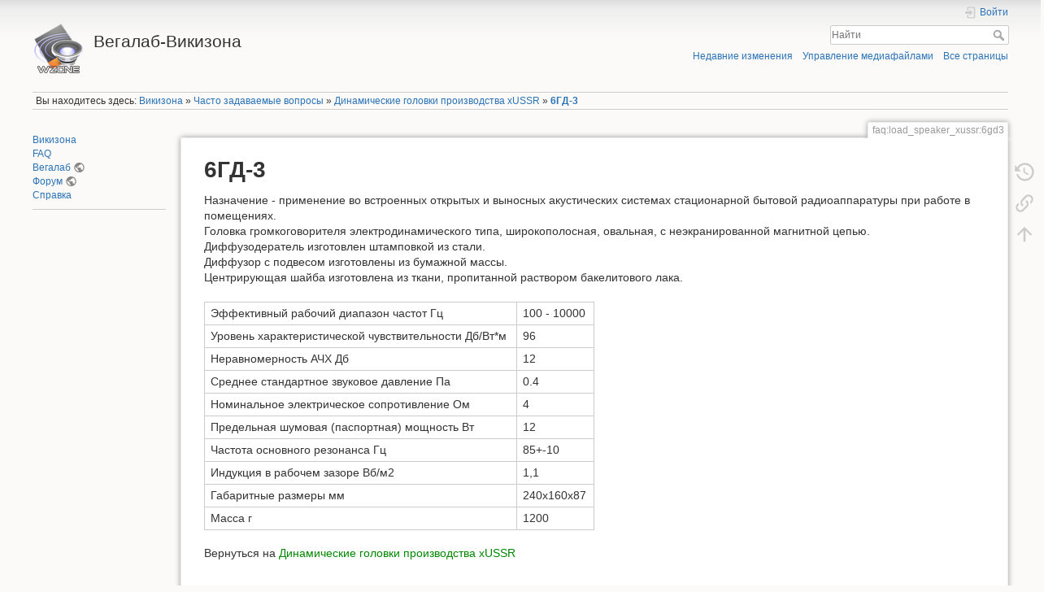

--- FILE ---
content_type: text/html; charset=utf-8
request_url: https://wzone.vegalab.ru/faq/load_speaker_xussr/6gd3
body_size: 7046
content:
<!DOCTYPE html>
<html lang="ru" dir="ltr" class="no-js">
<head>
    <meta charset="utf-8" />
    <title>6ГД-3 [Вегалаб-Викизона]</title>
    <meta name="generator" content="DokuWiki"/>
<meta name="theme-color" content="#008800"/>
<meta name="robots" content="index,follow"/>
<meta name="keywords" content="faq,load_speaker_xussr,6gd3"/>
<meta name="description" content="6ГД-3  Назначение - применение во встроенных открытых и выносных акустических системах стационарной бытовой радиоаппаратуры при работе в помещениях."/>
<meta property="og:title" content="6ГД-3"/>
<meta property="og:description" content="6ГД-3  Назначение - применение во встроенных открытых и выносных акустических системах стационарной бытовой радиоаппаратуры при работе в помещениях."/>
<meta property="og:url" content="https://wzone.vegalab.ru/faq/load_speaker_xussr/6gd3"/>
<meta property="og:type" content="article"/>
<meta property="og:locale" content="ru_RU"/>
<meta property="og:site_name" content="Вегалаб-Викизона"/>
<meta property="article:published_time" content="2024-05-27T21:16:48+03:00"/>
<meta property="article:modified_time" content="2012-12-03T02:12:34+04:00"/>
<meta property="article:section" content="2012-12-03T02:12:34+04:00"/>
<link rel="search" type="application/opensearchdescription+xml" href="https://wzone.vegalab.ru/lib/exe/opensearch.php" title="Вегалаб-Викизона"/>
<link rel="start" href="https://wzone.vegalab.ru/"/>
<link rel="contents" href="https://wzone.vegalab.ru/faq/load_speaker_xussr/6gd3?do=index" title="Все страницы"/>
<link rel="manifest" href="https://wzone.vegalab.ru/lib/exe/manifest.php" crossorigin="use-credentials"/>
<link rel="alternate" type="application/rss+xml" title="Недавние изменения" href="https://wzone.vegalab.ru/feed.php"/>
<link rel="alternate" type="application/rss+xml" title="Текущее пространство имён" href="https://wzone.vegalab.ru/feed.php?mode=list&amp;ns=faq:load_speaker_xussr"/>
<link rel="canonical" href="https://wzone.vegalab.ru/faq/load_speaker_xussr/6gd3"/>
<link rel="stylesheet" href="https://wzone.vegalab.ru/lib/exe/css.php?t=dokuwiki&amp;tseed=31368a4c6ccb0a892936ab49abbc1b86"/>
<link rel="stylesheet" href="https://wzone.vegalab.ru/lib/plugins/prettyphoto/css/prettyPhoto.css"/>
<script >var NS='faq:load_speaker_xussr';var JSINFO = {"plugin_prettyphoto":{"mediapath":"https:\/\/wzone.vegalab.ru\/_media\/"},"plugin":{"semantic":{"exposeWebService":1}},"id":"faq:load_speaker_xussr:6gd3","namespace":"faq:load_speaker_xussr","ACT":"show","useHeadingNavigation":1,"useHeadingContent":1};(function(H){H.className=H.className.replace(/\bno-js\b/,'js')})(document.documentElement);</script>
<script src="https://code.jquery.com/jquery-3.7.1.min.js" defer="defer"></script>
<script src="https://code.jquery.com/ui/1.14.1/jquery-ui.min.js" defer="defer"></script>
<script src="https://wzone.vegalab.ru/lib/exe/js.php?t=dokuwiki&amp;tseed=31368a4c6ccb0a892936ab49abbc1b86" defer="defer"></script>
<script type="text/x-mathjax-config">MathJax.Hub.Config({
    tex2jax: {
        inlineMath: [ ["$","$"], ["\\(","\\)"] ],
        displayMath: [ ["$$","$$"], ["\\[","\\]"] ],
        processEscapes: true
    }
});</script>
<script type="text/javascript" charset="utf-8" src="https://cdnjs.cloudflare.com/ajax/libs/mathjax/2.7.9/MathJax.js?config=TeX-AMS_CHTML.js"></script>
<script src="https://wzone.vegalab.ru/lib/plugins/prettyphoto/js/jquery.prettyPhoto.js" defer="defer"></script>
<script src="https://wzone.vegalab.ru/lib/plugins/prettyphoto/prettyphoto.conf.js" defer="defer"></script>
<script type="application/ld+json">{
    "@context": "http:\/\/schema.org\/",
    "@type": "WebSite",
    "url": "https:\/\/wzone.vegalab.ru\/",
    "name": "\u0412\u0435\u0433\u0430\u043b\u0430\u0431-\u0412\u0438\u043a\u0438\u0437\u043e\u043d\u0430",
    "potentialAction": {
        "@type": "SearchAction",
        "target": "https:\/\/wzone.vegalab.ru\/doku.php?do=search&amp;id={search_term_string}",
        "query-input": "required name=search_term_string"
    }
}</script>
<script type="application/ld+json">[
    {
        "@context": "http:\/\/schema.org\/",
        "@type": "TechArticle",
        "headline": "6\u0413\u0414-3",
        "name": "6\u0413\u0414-3",
        "datePublished": "2024-05-27T21:16:48+03:00",
        "dateCreated": "2024-05-27T21:16:48+03:00",
        "dateModified": "2012-12-03T02:12:34+04:00",
        "description": "6\u0413\u0414-3  \u041d\u0430\u0437\u043d\u0430\u0447\u0435\u043d\u0438\u0435 - \u043f\u0440\u0438\u043c\u0435\u043d\u0435\u043d\u0438\u0435 \u0432\u043e \u0432\u0441\u0442\u0440\u043e\u0435\u043d\u043d\u044b\u0445 \u043e\u0442\u043a\u0440\u044b\u0442\u044b\u0445 \u0438 \u0432\u044b\u043d\u043e\u0441\u043d\u044b\u0445 \u0430\u043a\u0443\u0441\u0442\u0438\u0447\u0435\u0441\u043a\u0438\u0445 \u0441\u0438\u0441\u0442\u0435\u043c\u0430\u0445 \u0441\u0442\u0430\u0446\u0438\u043e\u043d\u0430\u0440\u043d\u043e\u0439 \u0431\u044b\u0442\u043e\u0432\u043e\u0439 \u0440\u0430\u0434\u0438\u043e\u0430\u043f\u043f\u0430\u0440\u0430\u0442\u0443\u0440\u044b \u043f\u0440\u0438 \u0440\u0430\u0431\u043e\u0442\u0435 \u0432 \u043f\u043e\u043c\u0435\u0449\u0435\u043d\u0438\u044f\u0445.",
        "license": "https:\/\/creativecommons.org\/publicdomain\/zero\/1.0\/deed.ru",
        "url": "https:\/\/wzone.vegalab.ru\/faq\/load_speaker_xussr\/6gd3",
        "mainEntityOfPage": {
            "@type": "WebPage",
            "@id": "https:\/\/wzone.vegalab.ru\/faq\/load_speaker_xussr\/6gd3"
        },
        "publisher": {
            "@type": "Organization",
            "name": "\u0412\u0435\u0433\u0430\u043b\u0430\u0431-\u0412\u0438\u043a\u0438\u0437\u043e\u043d\u0430",
            "logo": {
                "@type": "ImageObject",
                "url": "https:\/\/wzone.vegalab.ru\/_media\/wiki\/logo.png"
            }
        }
    },
    {
        "@context": "http:\/\/schema.org\/",
        "@type": "WebPage",
        "relatedLink": [
            "https:\/\/wzone.vegalab.ru\/faq\/load_speaker_xussr"
        ]
    }
]</script>
    <meta name="viewport" content="width=device-width,initial-scale=1" />
    <link rel="shortcut icon" href="https://wzone.vegalab.ru/_media/favicon.ico" />
<link rel="apple-touch-icon" href="https://wzone.vegalab.ru/lib/tpl/dokuwiki/images/apple-touch-icon.png" />
    <link rel="icon" type="image/png" sizes="120x120" href="https://wzone.vegalab.ru/lib/tpl/dokuwiki/images/favicon-120x120.png">
    <link rel="icon" type="image/png" sizes="32x32" href="https://wzone.vegalab.ru/lib/tpl/dokuwiki/images/favicon-32x32.png">
    <link rel="icon" type="image/png" sizes="16x16" href="https://wzone.vegalab.ru/lib/tpl/dokuwiki/images/favicon-16x16.png">
    <link rel="yandex-tableau-widget" href="https://wzone.vegalab.ru/lib/tpl/dokuwiki/images/tableau.json" />
    <link rel="mask-icon" href="https://wzone.vegalab.ru/lib/tpl/dokuwiki/images/safari-pinned-tab.svg" color="#5bbad5">
    <meta name="apple-mobile-web-app-title" content="Вегалаб-Викизона">
    <link rel="manifest" href="https://wzone.vegalab.ru/lib/tpl/dokuwiki/images/site.webmanifest">
    <meta name="msapplication-TileColor" content="#2d89ef">
    <meta name="msapplication-config" content="https://wzone.vegalab.ru/lib/tpl/dokuwiki/images/browserconfig.xml">
    <meta name="msapplication-starturl" content="/">
    <meta name="application-name" content="Вегалаб-Викизона">
    <meta property="og:image" content="https://wzone.vegalab.ru/lib/tpl/dokuwiki/images/vegalab_og.png" />
    <meta property="og:image:type" content="image/png" />
    <meta property="og:image:width" content="400" />
    <meta property="og:image:height" content="400" />
    <!-- Yandex.RTB -->
    <script>window.yaContextCb=window.yaContextCb||[]</script>
    <script src="https://yandex.ru/ads/system/context.js" async></script>
</head>

<body>
    <div id="dokuwiki__site"><div id="dokuwiki__top" class="site dokuwiki mode_show tpl_dokuwiki    showSidebar hasSidebar">

        
<!-- ********** HEADER ********** -->
<header id="dokuwiki__header"><div class="pad group">

    
    <div class="headings group">
        <ul class="a11y skip">
            <li><a href="#dokuwiki__content">Перейти к содержанию</a></li>
        </ul>

        <h1 class="logo"><a href="https://wzone.vegalab.ru/start"  accesskey="h" title="Домой [h]"><img src="https://wzone.vegalab.ru/_media/wiki/logo.png" width="64" height="64" alt="" /><span>Вегалаб-Викизона</span></a></h1>
            </div>

    <div class="tools group">
        <!-- USER TOOLS -->
                    <div id="dokuwiki__usertools">
                <h3 class="a11y">Инструменты пользователя</h3>
                <ul>
                    <li class="action login"><a href="https://wzone.vegalab.ru/faq/load_speaker_xussr/6gd3?do=login&amp;sectok=" title="Войти" rel="nofollow"><span>Войти</span><svg xmlns="http://www.w3.org/2000/svg" width="24" height="24" viewBox="0 0 24 24"><path d="M10 17.25V14H3v-4h7V6.75L15.25 12 10 17.25M8 2h9a2 2 0 0 1 2 2v16a2 2 0 0 1-2 2H8a2 2 0 0 1-2-2v-4h2v4h9V4H8v4H6V4a2 2 0 0 1 2-2z"/></svg></a></li>                </ul>
            </div>
        
        <!-- SITE TOOLS -->
        <div id="dokuwiki__sitetools">
            <h3 class="a11y">Инструменты сайта</h3>
            <form action="https://wzone.vegalab.ru/start" method="get" role="search" class="search doku_form" id="dw__search" accept-charset="utf-8"><input type="hidden" name="do" value="search" /><input type="hidden" name="id" value="faq:load_speaker_xussr:6gd3" /><div class="no"><input name="q" type="text" class="edit" title="[F]" accesskey="f" placeholder="Найти" autocomplete="on" id="qsearch__in" value="" /><button value="1" type="submit" title="Найти">Найти</button><div id="qsearch__out" class="ajax_qsearch JSpopup"></div></div></form>            <div class="mobileTools">
                <form action="https://wzone.vegalab.ru/doku.php" method="get" accept-charset="utf-8"><div class="no"><input type="hidden" name="id" value="faq:load_speaker_xussr:6gd3" /><select name="do" class="edit quickselect" title="Инструменты"><option value="">Инструменты</option><optgroup label="Инструменты страницы"><option value="revisions">История страницы</option><option value="backlink">Ссылки сюда</option></optgroup><optgroup label="Инструменты сайта"><option value="recent">Недавние изменения</option><option value="media">Управление медиафайлами</option><option value="index">Все страницы</option></optgroup><optgroup label="Инструменты пользователя"><option value="login">Войти</option></optgroup></select><button type="submit">&gt;</button></div></form>            </div>
            <ul>
                <li class="action recent"><a href="https://wzone.vegalab.ru/faq/load_speaker_xussr/6gd3?do=recent" title="Недавние изменения [r]" rel="nofollow" accesskey="r">Недавние изменения</a></li><li class="action media"><a href="https://wzone.vegalab.ru/faq/load_speaker_xussr/6gd3?do=media&amp;ns=faq%3Aload_speaker_xussr" title="Управление медиафайлами" rel="nofollow">Управление медиафайлами</a></li><li class="action index"><a href="https://wzone.vegalab.ru/faq/load_speaker_xussr/6gd3?do=index" title="Все страницы [x]" rel="nofollow" accesskey="x">Все страницы</a></li>            </ul>
        </div>

    </div>

    <!-- BREADCRUMBS -->
            <div class="breadcrumbs">
                            <div class="youarehere"><span class="bchead">Вы находитесь здесь: </span><span class="home"><bdi><a href="https://wzone.vegalab.ru/start" class="wikilink1" title="start" data-wiki-id="start">Викизона</a></bdi></span> » <bdi><a href="https://wzone.vegalab.ru/faq/start" class="wikilink1" title="faq:start" data-wiki-id="faq:start">Часто задаваемые вопросы</a></bdi> » <bdi><a href="https://wzone.vegalab.ru/faq/load_speaker_xussr" class="wikilink1" title="faq:load_speaker_xussr" data-wiki-id="faq:load_speaker_xussr">Динамические головки производства xUSSR</a></bdi> » <bdi><a href="https://wzone.vegalab.ru/faq/load_speaker_xussr/6gd3" class="wikilink1" title="faq:load_speaker_xussr:6gd3" data-wiki-id="faq:load_speaker_xussr:6gd3">6ГД-3</a></bdi></div>
                                </div>
    
    <hr class="a11y" />
</div></header><!-- /header -->

        <div class="wrapper group">

                            <!-- ********** ASIDE ********** -->
                <nav id="dokuwiki__aside" aria-label="Боковая панель"><div class="pad aside include group">
                    <h3 class="toggle">Боковая панель</h3>
                    <div class="content"><div class="group">
                                                                        
<p>
<a href="https://wzone.vegalab.ru/start" class="wikilink1" title="start" data-wiki-id="start">Викизона</a><br/>

<a href="https://wzone.vegalab.ru/faq/start" class="wikilink1" title="faq:start" data-wiki-id="faq:start">FAQ</a><br/>

<a href="https://www.vegalab.ru" class="urlextern" title="https://www.vegalab.ru" rel="ugc nofollow">Вегалаб</a><br/>

<a href="https://forum.vegalab.ru" class="urlextern" title="https://forum.vegalab.ru" rel="ugc nofollow">Форум</a><br/>

<a href="https://wzone.vegalab.ru/wiki/guide" class="wikilink1" title="wiki:guide" data-wiki-id="wiki:guide">Справка</a>
</p>
<hr />


                        <!-- float:left; padding: 0px 8px 8px 0px; -->
<!-- float:right; padding: 0px 0px 8px 8px; -->
<div style="float:left; padding: 0px 8px 8px 0px;">
	<div style="width: 160px; max-height: 100%;">
		<!-- Yandex.RTB R-A-569945-1 -->
		<div id="yandex_rtb_R-A-569945-1"></div>
		<script>window.yaContextCb.push(()=>{
			Ya.Context.AdvManager.render({
			"blockId": "R-A-569945-1",
			"renderTo": "yandex_rtb_R-A-569945-1"
			})
		})
		</script>
	</div>  
</div>                    </div></div>
                </div></nav><!-- /aside -->
            
            <!-- ********** CONTENT ********** -->
            <main id="dokuwiki__content"><div class="pad group">
                
                <div class="pageId"><span>faq:load_speaker_xussr:6gd3</span></div>

                <div class="page group">
                                                            <!-- wikipage start -->
                    
<h1 class="sectionedit1" id="гд-3">6ГД-3</h1>
<div class="level1">

<p>
Назначение - применение во встроенных открытых и выносных акустических системах стационарной бытовой радиоаппаратуры при работе в помещениях.<br/>

Головка громкоговорителя электродинамического типа, широкополосная, овальная, с неэкранированной магнитной цепью.<br/>

Диффузодератель изготовлен штамповкой из стали.<br/>

Диффузор с подвесом изготовлены из бумажной массы.<br/>

Центрирующая шайба изготовлена из ткани, пропитанной раствором бакелитового лака.
</p>
<div class="table sectionedit2"><table class="inline">
	<tr class="row0">
		<td class="col0">Эффективный рабочий диапазон частот Гц</td><td class="col1">100 - 10000</td>
	</tr>
	<tr class="row1">
		<td class="col0">Уровень характеристической чувствительности Дб/Вт*м</td><td class="col1">96</td>
	</tr>
	<tr class="row2">
		<td class="col0">Неравномерность АЧХ Дб</td><td class="col1">12</td>
	</tr>
	<tr class="row3">
		<td class="col0">Среднее стандартное звуковое давление Па</td><td class="col1">0.4</td>
	</tr>
	<tr class="row4">
		<td class="col0">Номинальное электрическое сопротивление Ом</td><td class="col1">4</td>
	</tr>
	<tr class="row5">
		<td class="col0">Предельная шумовая (паспортная) мощность Вт</td><td class="col1">12</td>
	</tr>
	<tr class="row6">
		<td class="col0">Частота основного резонанса Гц</td><td class="col1">85+-10</td>
	</tr>
	<tr class="row7">
		<td class="col0">Индукция в рабочем зазоре Вб/м2</td><td class="col1">1,1</td>
	</tr>
	<tr class="row8">
		<td class="col0">Габаритные размеры мм</td><td class="col1">240x160x87</td>
	</tr>
	<tr class="row9">
		<td class="col0">Масса г</td><td class="col1">1200</td>
	</tr>
</table></div>

<p>
Вернуться на <a href="https://wzone.vegalab.ru/faq/load_speaker_xussr" class="wikilink1" title="faq:load_speaker_xussr" data-wiki-id="faq:load_speaker_xussr">Динамические головки производства xUSSR</a>
</p>

</div>
                    <!-- wikipage stop -->
                                    </div>

                <div class="docInfo"><bdi>faq/load_speaker_xussr/6gd3.txt</bdi> · Последнее изменение: <time datetime="2012-12-03T02:12:34+0400">2012/12/03 02:12</time>  — <bdi>127.0.0.1</bdi></div>

                
                <hr class="a11y" />
            </div></main><!-- /content -->

            <!-- PAGE ACTIONS -->
            <nav id="dokuwiki__pagetools" aria-labelledby="dokuwiki__pagetools__heading">
                <h3 class="a11y" id="dokuwiki__pagetools__heading">Инструменты страницы</h3>
                <div class="tools">
                    <ul>
                        <li class="revs"><a href="https://wzone.vegalab.ru/faq/load_speaker_xussr/6gd3?do=revisions" title="История страницы [o]" rel="nofollow" accesskey="o"><span>История страницы</span><svg xmlns="http://www.w3.org/2000/svg" width="24" height="24" viewBox="0 0 24 24"><path d="M11 7v5.11l4.71 2.79.79-1.28-4-2.37V7m0-5C8.97 2 5.91 3.92 4.27 6.77L2 4.5V11h6.5L5.75 8.25C6.96 5.73 9.5 4 12.5 4a7.5 7.5 0 0 1 7.5 7.5 7.5 7.5 0 0 1-7.5 7.5c-3.27 0-6.03-2.09-7.06-5h-2.1c1.1 4.03 4.77 7 9.16 7 5.24 0 9.5-4.25 9.5-9.5A9.5 9.5 0 0 0 12.5 2z"/></svg></a></li><li class="backlink"><a href="https://wzone.vegalab.ru/faq/load_speaker_xussr/6gd3?do=backlink" title="Ссылки сюда" rel="nofollow"><span>Ссылки сюда</span><svg xmlns="http://www.w3.org/2000/svg" width="24" height="24" viewBox="0 0 24 24"><path d="M10.59 13.41c.41.39.41 1.03 0 1.42-.39.39-1.03.39-1.42 0a5.003 5.003 0 0 1 0-7.07l3.54-3.54a5.003 5.003 0 0 1 7.07 0 5.003 5.003 0 0 1 0 7.07l-1.49 1.49c.01-.82-.12-1.64-.4-2.42l.47-.48a2.982 2.982 0 0 0 0-4.24 2.982 2.982 0 0 0-4.24 0l-3.53 3.53a2.982 2.982 0 0 0 0 4.24m2.82-4.24c.39-.39 1.03-.39 1.42 0a5.003 5.003 0 0 1 0 7.07l-3.54 3.54a5.003 5.003 0 0 1-7.07 0 5.003 5.003 0 0 1 0-7.07l1.49-1.49c-.01.82.12 1.64.4 2.43l-.47.47a2.982 2.982 0 0 0 0 4.24 2.982 2.982 0 0 0 4.24 0l3.53-3.53a2.982 2.982 0 0 0 0-4.24.973.973 0 0 1 0-1.42z"/></svg></a></li><li class="top"><a href="#dokuwiki__top" title="Наверх [t]" rel="nofollow" accesskey="t"><span>Наверх</span><svg xmlns="http://www.w3.org/2000/svg" width="24" height="24" viewBox="0 0 24 24"><path d="M13 20h-2V8l-5.5 5.5-1.42-1.42L12 4.16l7.92 7.92-1.42 1.42L13 8v12z"/></svg></a></li>                    </ul>
                </div>
            </nav>
        </div><!-- /wrapper -->

        
<!-- ********** FOOTER ********** -->
<footer id="dokuwiki__footer"><div class="pad">
    <div class="license">Если не указано иное, содержимое этой вики предоставляется на условиях следующей лицензии: <bdi><a href="https://creativecommons.org/publicdomain/zero/1.0/deed.ru" rel="license" class="urlextern">CC0 1.0 Universal</a></bdi></div>
    <div class="buttons">
        <a href="https://creativecommons.org/publicdomain/zero/1.0/deed.ru" rel="license"><img src="https://wzone.vegalab.ru/lib/images/license/button/cc-zero.png" alt="CC0 1.0 Universal" /></a>        <a href="https://www.dokuwiki.org/donate" title="Donate" ><img
            src="https://wzone.vegalab.ru/lib/tpl/dokuwiki/images/button-donate.gif" width="80" height="15" alt="Donate" /></a>
        <a href="https://php.net" title="Powered by PHP" ><img
            src="https://wzone.vegalab.ru/lib/tpl/dokuwiki/images/button-php.gif" width="80" height="15" alt="Powered by PHP" /></a>
        <a href="//validator.w3.org/check/referer" title="Valid HTML5" ><img
            src="https://wzone.vegalab.ru/lib/tpl/dokuwiki/images/button-html5.png" width="80" height="15" alt="Valid HTML5" /></a>
        <a href="//jigsaw.w3.org/css-validator/check/referer?profile=css3" title="Valid CSS" ><img
            src="https://wzone.vegalab.ru/lib/tpl/dokuwiki/images/button-css.png" width="80" height="15" alt="Valid CSS" /></a>
        <a href="https://dokuwiki.org/" title="Driven by DokuWiki" ><img
            src="https://wzone.vegalab.ru/lib/tpl/dokuwiki/images/button-dw.png" width="80" height="15"
            alt="Driven by DokuWiki" /></a>
    </div>

    </div></footer><!-- /footer -->
    </div></div><!-- /site -->

    <div class="no"><img src="https://wzone.vegalab.ru/lib/exe/taskrunner.php?id=faq%3Aload_speaker_xussr%3A6gd3&amp;1766984632" width="2" height="1" alt="" /></div>
    <div id="screen__mode" class="no"></div></body>
</html>


--- FILE ---
content_type: application/javascript; charset=windows-1251
request_url: https://wzone.vegalab.ru/lib/plugins/prettyphoto/prettyphoto.conf.js
body_size: 142
content:
/**
 * prettyphoto.conf.js
 */
// disable social media integration in the pop-up frame
var PRETTYPHOTO_PLUGIN_PARAMS = { social_tools: '' };

